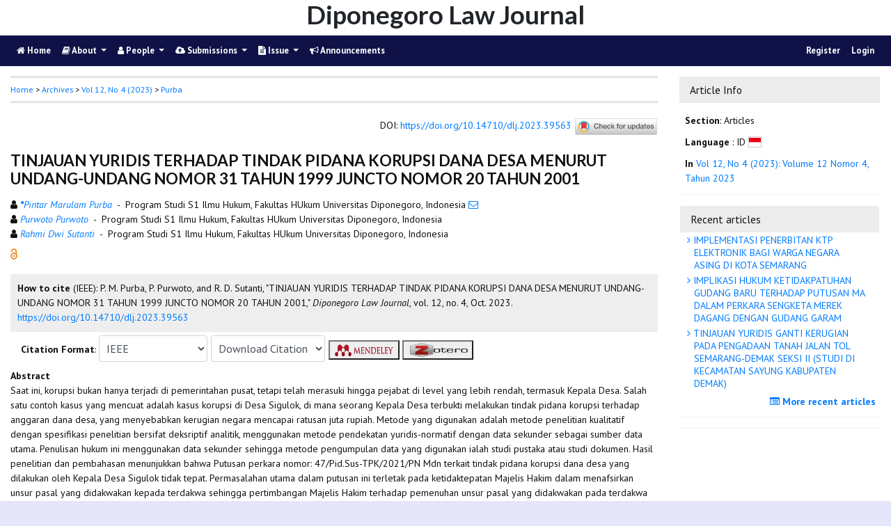

--- FILE ---
content_type: text/html; charset=utf-8
request_url: https://ejournal3.undip.ac.id/index.php/dlr/article/view/39563
body_size: 8892
content:
	
    
<!DOCTYPE html PUBLIC "-//W3C//DTD XHTML 1.0 Transitional//EN"
    "https://www.w3.org/TR/xhtml1/DTD/xhtml1-transitional.dtd">

<html xmlns="https://www.w3.org/1999/xhtml" lang="en-US" xml:lang="en-US">
<head>
    <meta http-equiv="Content-Type" content="text/html; charset=utf-8" />
    <meta http-equiv="X-UA-Compatible" content="IE=edge">

	<meta name="google-site-verification" content="ifns8ipGD7hQD4xaO3PXtO18k6ec5Ii54-E8wYeEfwc" />
    <!-- meta description -->

    <title>TINJAUAN YURIDIS TERHADAP TINDAK PIDANA KORUPSI DANA DESA MENURUT UNDANG-UNDANG NOMOR 31 TAHUN 1999 JUNCTO NOMOR 20 TAHUN 2001 | Purba | Diponegoro Law Journal</title> 
    <meta name="description" content="TINJAUAN YURIDIS TERHADAP TINDAK PIDANA KORUPSI DANA DESA MENURUT UNDANG-UNDANG NOMOR 31 TAHUN 1999 JUNCTO NOMOR 20 TAHUN 2001">
            <meta name="keywords" content="Korupsi, Dana Desa, Kepala Desa, Pertimbangan Hakim." />
    
                <meta name="gs_meta_revision" content="1.1" />

<meta name="citation_journal_title" content="Diponegoro Law Journal"/>
<meta name="citation_publisher" content="Program Studi S1 Ilmu Hukum, Fakultas Hukum, Universitas Diponegoro">
<meta name="citation_issn" content="2540-9549"/>
<meta name="citation_author" content="Pintar Marulam Purba"/>
<meta name="citation_author_institution" content="Program Studi S1 Ilmu Hukum, Fakultas HUkum Universitas Diponegoro"/>
<meta name="citation_author" content="Purwoto Purwoto"/>
<meta name="citation_author_institution" content="Program Studi S1 Ilmu Hukum, Fakultas HUkum Universitas Diponegoro"/>
<meta name="citation_author" content="Rahmi Dwi Sutanti"/>
<meta name="citation_author_institution" content="Program Studi S1 Ilmu Hukum, Fakultas HUkum Universitas Diponegoro"/>

                                    

                        
<meta name="citation_title" content="TINJAUAN YURIDIS TERHADAP TINDAK PIDANA KORUPSI DANA DESA MENURUT UNDANG-UNDANG NOMOR 31 TAHUN 1999 JUNCTO NOMOR 20 TAHUN 2001"/>

<meta name="citation_date" content="2023/10/19"/>
<meta name="citation_publication_date" content="2023/10/19"/>

<meta name="citation_volume" content="12"/>
<meta name="citation_issue" content="4"/>

					<meta name="citation_doi" content="10.14710/dlj.2023.39563"/>
	<meta name="citation_abstract_html_url" content="https://ejournal3.undip.ac.id/index.php/dlr/article/view/39563"/>
<meta name="citation_language" content="id"/>
			<meta name="citation_keywords" xml:lang="en" content="Korupsi, Dana Desa, Kepala Desa, Pertimbangan Hakim."/>
						<meta name="citation_pdf_url" content="https://ejournal3.undip.ac.id/index.php/dlr/article/download/39563/30336"/>
			        <link rel="schema.DC" href="http://purl.org/dc/elements/1.1/" />

	<meta name="DC.Creator.PersonalName" content="Pintar Marulam Purba"/>
	<meta name="DC.Creator.PersonalName" content="Purwoto Purwoto"/>
	<meta name="DC.Creator.PersonalName" content="Rahmi Dwi Sutanti"/>
    <meta name="DC.Date.created" scheme="ISO8601" content="2023-10-19"/>
    <meta name="DC.created" scheme="ISO8601" content="2023/10/31"/>
	<meta name="DC.Date.dateSubmitted" scheme="ISO8601" content="2023-06-23"/>

<meta name="DC.Date.issued" content="2023/10/19"/>
<meta name="DC.issued" content="2023/10/19"/>
	<meta name="DC.Date.modified" scheme="ISO8601" content="2023-12-05"/>
	<meta name="DC.Description" xml:lang="en" content=" Saat ini, korupsi bukan hanya terjadi di pemerintahan pusat, tetapi telah merasuki hingga pejabat di level yang lebih rendah, termasuk Kepala Desa. Salah satu contoh kasus yang mencuat adalah kasus korupsi di Desa Sigulok, di mana seorang Kepala Desa terbukti melakukan tindak pidana korupsi terhadap anggaran dana desa, yang menyebabkan kerugian negara mencapai ratusan juta rupiah. Metode yang digunakan adalah metode penelitian kualitatif dengan spesifikasi penelitian bersifat deksriptif analitik, menggunakan metode pendekatan yuridis-normatif dengan data sekunder sebagai sumber data utama. Penulisan hukum ini menggunakan data sekunder sehingga metode pengumpulan data yang digunakan ialah studi pustaka atau studi dokumen. Hasil penelitian dan pembahasan menunjukkan bahwa Putusan perkara nomor: 47/Pid.Sus-TPK/2021/PN Mdn terkait tindak pidana korupsi dana desa yang dilakukan oleh Kepala Desa Sigulok tidak tepat. Permasalahan utama dalam putusan ini terletak pada ketidaktepatan Majelis Hakim dalam menafsirkan unsur pasal yang didakwakan kepada terdakwa sehingga pertimbangan Majelis Hakim terhadap pemenuhan unsur pasal yang didakwakan pada terdakwa tidak kokoh.    "/>
	<meta name="DC.Format" scheme="IMT" content="application/pdf"/>
						<meta name="DC.Identifier.DOI" content="10.14710/dlj.2023.39563"/>
    <meta name="DC.Identifier" content="doi:10.14710/dlj.2023.39563"/>
    	<meta name="DC.Identifier.URI" content="https://ejournal3.undip.ac.id/index.php/dlr/article/view/39563"/>
	<meta name="DC.Language" scheme="ISO639-1" content="id"/>
	<meta name="DC.Publisher" content="Program Studi S1 Ilmu Hukum, Fakultas Hukum, Universitas Diponegoro">
	<meta name="DC.Rights" content="Copyright  2023 Diponegoro Law Journal" />
	<meta name="DC.Rights" content=""/>
	<meta name="DC.Source" content="Diponegoro Law Journal"/>
    
	<meta name="DC.Source.ISSN" content="2540-9549"/>
    <meta name="DC.Source.Issue" content="4"/>
	<meta name="DC.Source.URI" content="https://ejournal3.undip.ac.id/index.php/dlr"/>
    <meta name="DC.Source.Volume" content="12"/>
				<meta name="DC.Subject" xml:lang="en" content="Korupsi, Dana Desa, Kepala Desa, Pertimbangan Hakim."/>
			
                                        

                        
    <meta name="DC.Title" content="TINJAUAN YURIDIS TERHADAP TINDAK PIDANA KORUPSI DANA DESA MENURUT UNDANG-UNDANG NOMOR 31 TAHUN 1999 JUNCTO NOMOR 20 TAHUN 2001"/>
    
	<meta name="DC.Type" content="Text.Serial.Journal"/>
	<meta name="DC.Type.articleType" content="Articles"/>
        
        <script type="text/javascript" src="//cdn.plu.mx/widget-summary.js"></script>
    
    
		<!-- Meta Developer -->
    <meta name="designer" content="Mpg-Undip Theme by EDW,AWP,SAF,SAR@Diponegoro University">
    <meta name="publisher" content="Diponegoro University">
    <meta name="copyright" content="Diponegoro University">
        <link rel="icon" href="https://ejournal3.undip.ac.id/public/journals/22/journalFavicon_en_US.png" type="cannot open `/tmp/phpvZ1UKF&#039; (No such file or directory)" />
        <link rel="stylesheet" href="https://ejournal3.undip.ac.id/lib/pkp/styles/pkp.css" type="text/css" />

    <link rel="stylesheet" href="https://ejournal3.undip.ac.id/styles/compiled.css" type="text/css" /> 
    
        <meta name="viewport" content="width=device-width, initial-scale=1">
        <link href='https://fonts.googleapis.com/css?family=Lato:300,400,700|PT+Sans:400,700,400italic' rel='stylesheet' type='text/css'>

     <link rel="stylesheet" href="https://maxcdn.bootstrapcdn.com/bootstrap/4.5.2/css/bootstrap.min.css">
        <link rel="stylesheet" href="https://maxcdn.bootstrapcdn.com/font-awesome/4.7.0/css/font-awesome.min.css">
        <link href="https://cdnjs.cloudflare.com/ajax/libs/flag-icon-css/2.3.1/css/flag-icon.min.css" rel="stylesheet"/>
        <link href="//cdn.datatables.net/1.11.3/css/jquery.dataTables.min.css" rel="stylesheet"/>


        <link rel="stylesheet" href="/plugins/themes/mpgUndip/css/screen.css?version=2022" type="text/css" />
    <link href="/plugins/themes/mpgUndip/css/print.css" media="print" rel="stylesheet" type="text/css" />
        <link rel="stylesheet" href="/plugins/themes/mpgUndip/css/additional.css" type="text/css" />

    <!-- Base Jquery -->
     <script type="text/javascript" src="https://ajax.googleapis.com/ajax/libs/jquery/2.2.4/jquery.min.js"></script>
        <script src="https://cdnjs.cloudflare.com/ajax/libs/popper.js/1.16.0/umd/popper.min.js"></script>

    <script type="text/javascript" src="https://maxcdn.bootstrapcdn.com/bootstrap/4.5.2/js/bootstrap.min.js"></script>
    <script type="text/javascript" src="https://ajax.googleapis.com/ajax/libs/jqueryui/1.12.1/jquery-ui.min.js"></script>
        <script type="text/javascript" src="https://cdnjs.cloudflare.com/ajax/libs/lazysizes/5.2.2/lazysizes.min.js" async></script>
    <script src="https://code.highcharts.com/maps/highmaps.js"></script>
    <script src="https://code.highcharts.com/mapdata/custom/world.js"></script>
        <script src="//cdn.datatables.net/1.11.3/js/jquery.dataTables.min.js"></script>

    <!-- Default global locale keys for JavaScript -->
    
<script type="text/javascript">
	jQuery.pkp = jQuery.pkp || { };
	jQuery.pkp.locale = { };
			
				jQuery.pkp.locale.form_dataHasChanged = 'The data on this form has changed. Continue anyway?';
	</script>
    <!-- Compiled scripts -->
    <script type="text/javascript" src="https://ejournal3.undip.ac.id/js/pkp.min.js"></script>
    <!-- Form validation -->
     
        <script type="text/javascript" src="https://ejournal3.undip.ac.id/lib/pkp/js/lib/jquery/plugins/validate/jquery.validate.js"></script>
        <script type="text/javascript">
                <!--
                // initialise plugins
                $(function(){
                        jqueryValidatorI18n("https://ejournal3.undip.ac.id", "en_US"); // include the appropriate validation localization
                        
                });
                

                // -->
        </script>
    
    
    <style>
        .pdfIcon { background-image: url('https://cdn1.iconfinder.com/data/icons/CrystalClear/16x16/mimetypes/pdf.png'); background-repeat: no-repeat;
background-position: 0px; padding-left: 21px;}
        @keyframes blinker { 0% {opacity: 0;}
        }
    </style>
    

            <link rel="stylesheet" href="https://ejournal3.undip.ac.id/public/journals/22/custom.css" type="text/css" />
    

        

</head>

<body id="pkp-common-openJournalSystems" data-spy="scroll" data-target=".navbarSpy">

<a id="skip-to-content" href="#mainContent">skip to main content</a>

<div id="container"> <!-- Page Container -->

<div id="header" role="banner"> <!-- Header -->

<div id="headerTitle" > <!-- Header: Title -->

    
    <h1 >Diponegoro Law Journal</h1>
    
</div> <!-- End of headerTitle -->

    <nav id="mainmenu" class="navbar navbar-expand-lg " role="navigation" style="margin-top: 1px">
    <a class="navbar-brand" href="#">
        DLJ
    </a>
    <button class="navbar-toggler navbar-dark" type="button" data-toggle="collapse" data-target="#mpgUndipNavbar" aria-controls="mpgUndipNavbar" aria-expanded="false" aria-label="Toggle navigation">
        <span class="navbar-toggler-icon"></span>
    </button>
    
    
    <div id="mpgUndipNavbar" class="collapse navbar-collapse">
      	<ul class="nav navbar-nav">
			<li id="homeMenu" class="nav-item " role="presentation"> <a class="nav-link" href="https://ejournal3.undip.ac.id/index.php/dlr/index"> <class="btn btn-info btn-lg"><i class="fa fa-home"></i> Home</a></li>

             
<li id="navAboutDropdown" class="nav-item dropdown navHover "> 
    <a href="https://ejournal3.undip.ac.id/index.php/dlr/about" class="nav-link dropdown-toggle" data-toggle="dropdown"><i class="fa fa-book"></i> About <span class="caret"></span></a>
    <div class="dropdown-menu" id="navAbout" style="z-index: 100">
        <a class="dropdown-item" href="https://ejournal3.undip.ac.id/index.php/dlr/about/editorialPolicies#focusAndScope">Focus and Scope</a>

        <a class="dropdown-item" href="https://ejournal3.undip.ac.id/index.php/dlr/about/editorialPolicies#sectionPolicies">Section Policies</a>

        <a class="dropdown-item" href="https://ejournal3.undip.ac.id/index.php/dlr/about/editorialPolicies#peerReviewProcess">Peer Review Process / Policy</a>


        <a class="dropdown-item" href="https://ejournal3.undip.ac.id/index.php/dlr/about/editorialPolicies#openAccessPolicy">Open Access Policy</a>


            <a class="dropdown-item" href="https://ejournal3.undip.ac.id/index.php/dlr/about/editorialPolicies#custom-0">Publications Ethics</a>
    
            <a class="dropdown-item" href="https://ejournal3.undip.ac.id/index.php/dlr/about/editorialPolicies#custom-1">CrossMark Applying on Diponegoro Law Journal</a>
    



        <a class="dropdown-item" href="https://ejournal3.undip.ac.id/index.php/dlr/about/aboutThisPublishingSystem">About this Publishing System</a>

    </div>
</li>
                        <li id="navPeople" class="nav-item dropdown navHover">
                <a href="#" class="nav-link dropdown-toggle " data-toggle="dropdown"><i class="fa fa-user"></i> People <span class="caret"></span></a>
                <div class="dropdown-menu">

                    <a class="dropdown-item" href="https://ejournal3.undip.ac.id/index.php/dlr/about/editorialTeam">Editorial Team</a>

                                    <a class="dropdown-item" href="https://ejournal3.undip.ac.id/index.php/dlr/about/displayMembership/158/0">Peer Reviewer</a>

                    <a class="dropdown-item" href="https://ejournal3.undip.ac.id/index.php/dlr/about/journalSponsorship">Publisher</a>

                    <a class="dropdown-item" href="https://ejournal3.undip.ac.id/index.php/dlr/about/contact">Contact</a>
                </div>
            </li>
    
                        <li id="navSubmission" class="nav-item dropdown navHover">
                <a href="#" class="nav-link dropdown-toggle" data-toggle="dropdown"><i class="fa fa-cloud-upload"></i> Submissions <span class="caret"></span></a>
                <div class="dropdown-menu">
                    <a class="dropdown-item" href="https://ejournal3.undip.ac.id/index.php/dlr/about/submissions#onlineSubmissions">Online Submissions</a>

                    <a class="dropdown-item" href="https://ejournal3.undip.ac.id/index.php/dlr/about/submissions#authorGuidelines">Author Guidelines</a>

                    <a class="dropdown-item" href="https://ejournal3.undip.ac.id/index.php/dlr/about/submissions#privacyStatement">Privacy Statement</a>

                </div>
            </li>

            
            <li id="navIssue" class="nav-item dropdown navHover" >
                <a href="#" class="nav-link dropdown-toggle " data-toggle="dropdown"><i class="fa fa-file-text"></i> Issue <span class="caret"></span></a>
                <div class="dropdown-menu">
                    <a class="dropdown-item" href="https://ejournal3.undip.ac.id/index.php/dlr/issue/current">Current</a>


                    <a class="dropdown-item" href="https://ejournal3.undip.ac.id/index.php/dlr/issue/archive">Archives</a>

            <li id="announcementMenu" class="nav-item "><a href="https://ejournal3.undip.ac.id/index.php/dlr/announcement" class="nav-link"><i class="fa fa-bullhorn"></i>  Announcements</a></li>

    
        </ul>
        <ul class="nav navbar-nav ml-auto">
        
        
    <ul class="nav nav-pills" style="margin: auto">
    </ul>


        
                            <a href="https://ejournal3.undip.ac.id/index.php/dlr/user/register" class="nav-item nav-link">Register</a>
                <a href="https://ejournal3.undip.ac.id/index.php/dlr/login" class="nav-item nav-link">Login</a>
            
        </ul>
    </div>
</nav>
</div> <!-- End of header -->



<div id="body" class="row" > <!-- Page Body -->


	<div id="topBar">
					</div>
    <div class="col-md-9">

           <div id="breadcrumb">
                <a role="button" href="https://ejournal3.undip.ac.id/index.php/dlr/index" target="_parent">Home</a> &gt;
                <a href="https://ejournal3.undip.ac.id/index.php/dlr/issue/archive" target="_parent">Archives</a> &gt;
                <a href="https://ejournal3.undip.ac.id/index.php/dlr/issue/view/1944" target="_parent">Vol 12, No 4 (2023)</a> &gt;
               <a role="button" href="https://ejournal3.undip.ac.id/index.php/dlr/article/view/39563/0" class="current" target="_parent">Purba</a>
            </div>
            <br />
            <div id="articlePubId" class="text-right" style="margin-bottom: 1.5em">
                <span>DOI</span>: <a id="pub-id::doi" href="https://doi.org/10.14710/dlj.2023.39563">https://doi.org/10.14710/dlj.2023.39563</a>
           <!-- Start Crossmark Snippet v2.0 -->
           <script src="https://crossmark-cdn.crossref.org/widget/v2.0/widget.js"></script>
           <a data-target="crossmark"><img src="https://crossmark-cdn.crossref.org/widget/v2.0/logos/CROSSMARK_Color_horizontal.svg" width="120" style="vertical-align: middle;"/></a>
           <!-- End Crossmark Snippet -->

    																				</div>
            <div id="articleTitle">
                
        
                <h3>TINJAUAN YURIDIS TERHADAP TINDAK PIDANA KORUPSI DANA DESA MENURUT UNDANG-UNDANG NOMOR 31 TAHUN 1999 JUNCTO NOMOR 20 TAHUN 2001</h3> 
            </div> 
            
    <div id="authorString" style="margin-bottom: 10px;">
    <div id="authorString" style="padding-left: 20px; text-indent: -10px">
                                                        <span class="fa fa-user"></span>
        <a href="https://scholar.google.com/scholar?q=Pintar+Marulam+Purba" target="_blank" data-toggle="tooltip" title="Pintar Marulam Purba scholar profile">
            <em><strong>*</strong>Pintar Marulam Purba</em></a>
                        
        &nbsp;-&nbsp;
        Program Studi S1 Ilmu Hukum, Fakultas HUkum Universitas Diponegoro, Indonesia        <a href="javascript:openRTWindow('https://ejournal3.undip.ac.id/index.php/dlr/rt/emailAuthor/39563/0');"title="Email the author (##plugins.block.readingTools.loginRequired##)" onclick="return false;"><i class="fa fa-envelope-o" style="margin-left: 10px"></i></a>         <br />    </div>
    <div id="authorString" style="padding-left: 20px; text-indent: -10px">
                                                        <span class="fa fa-user"></span>
        <a href="https://scholar.google.com/scholar?q=Purwoto+Purwoto" target="_blank" data-toggle="tooltip" title="Purwoto Purwoto scholar profile">
            <em>Purwoto Purwoto</em></a>
                        
        &nbsp;-&nbsp;
        Program Studi S1 Ilmu Hukum, Fakultas HUkum Universitas Diponegoro, Indonesia                 <br />    </div>
    <div id="authorString" style="padding-left: 20px; text-indent: -10px">
                                                        <span class="fa fa-user"></span>
        <a href="https://scholar.google.com/scholar?q=Rahmi+Dwi+Sutanti" target="_blank" data-toggle="tooltip" title="Rahmi Dwi Sutanti scholar profile">
            <em>Rahmi Dwi Sutanti</em></a>
                        
        &nbsp;-&nbsp;
        Program Studi S1 Ilmu Hukum, Fakultas HUkum Universitas Diponegoro, Indonesia                    </div>
    </div>

            

            
             

            <div id="publishindMode">
                    <a role="button" href="https://ejournal3.undip.ac.id/index.php/dlr/about/editorialPolicies#openAccessPolicy" data-toggle="tooltip" title="Open Access"><img src="https://ejournal3.undip.ac.id/plugins/themes/mpgUndip/templates/images/oa.png" alt="Open Access" /> </a>
        
                </div>

            <div>
                <br /> 
    
        
<script type="text/javascript">
    var defaultCitation = 'ieee';
    $(document).ready(function(){
        //hides dropdown content
        $(".citation_format").hide();
  
        //unhides first option content
        $('#'+defaultCitation).show();
  
        //listen to dropdown for change
        $("#select_citation").change(function(){
            //rehide content on change
            $('.citation_format').hide();
            //unhides current item
            $('#'+$(this).val()).show();
        });

        $("#download_citation").change(function() {
            window.open( this.options[ this.selectedIndex ].value );
        });

    });
</script>
    

    <div id="ieee" class="citation_format" style="display: none">
    
        <div style="width: 100%;">
<div id="citation" style="background-color:#eee; padding:10px;"><span style="font-weight: bold;">How to cite</span> (IEEE): 
	    	    P.     M. Purba, 	    	    P. Purwoto, and 	    	    R.     D. Sutanti,
"TINJAUAN YURIDIS TERHADAP TINDAK PIDANA KORUPSI DANA DESA MENURUT UNDANG-UNDANG NOMOR 31 TAHUN 1999 JUNCTO NOMOR 20 TAHUN 2001,"
<em>Diponegoro Law Journal</em>, vol. 12, no. 4,
Oct. 2023. <a role="button" href="https://doi.org/10.14710/dlj.2023.39563">https://doi.org/10.14710/dlj.2023.39563</a></div>
</div>    </div>

    <div id="apa" class="citation_format" style="display: none">
        
    
<div style="width: 100%;">
<div id="citation" style="background-color:#eee; padding:10px;"><span style="font-weight: bold;">How to cite</span> (APA): 

		Purba, P. M., 		Purwoto, P., &amp; 		Sutanti, R. D.
(2023).
TINJAUAN YURIDIS TERHADAP TINDAK PIDANA KORUPSI DANA DESA MENURUT UNDANG-UNDANG NOMOR 31 TAHUN 1999 JUNCTO NOMOR 20 TAHUN 2001.
<em>Diponegoro Law Journal, 12</em>(4). <a role="button" href="https://doi.org/10.14710/dlj.2023.39563">https://doi.org/10.14710/dlj.2023.39563</a></div>
</div>    </div>

    <div id="bcrec" class="citation_format" style="display: none">
        
    
<div style="width: 100%;">
<div id="citation" style="background-color:#eee; padding:10px;"><span style="font-weight: bold;">How to cite</span> (BCREC): 

		Purba, P. M., 		Purwoto, P., 		Sutanti, R. D.
(2023).
TINJAUAN YURIDIS TERHADAP TINDAK PIDANA KORUPSI DANA DESA MENURUT UNDANG-UNDANG NOMOR 31 TAHUN 1999 JUNCTO NOMOR 20 TAHUN 2001.
<em>Diponegoro Law Journal</em>, 12 (4) (doi:<a role="button" href="https://doi.org/10.14710/dlj.2023.39563">10.14710/dlj.2023.39563</a>)</div>
</div>    </div>

    <div id="chicago" class="citation_format" style="display: none">
            
<div style="width: 100%;">
<div id="citation" style="background-color:#eee; padding:10px;"><span style="font-weight: bold;">How to cite</span> (Chicago): 

Purba, Pintar M., Purwoto Purwoto, and Rahmi D. Sutanti.
"TINJAUAN YURIDIS TERHADAP TINDAK PIDANA KORUPSI DANA DESA MENURUT UNDANG-UNDANG NOMOR 31 TAHUN 1999 JUNCTO NOMOR 20 TAHUN 2001." <em>Diponegoro Law Journal</em> 12, no. 4 (2023): ##plugins.citationFormats.chicago.noPages## Accessed : January 30, 2026.
<a role="button" href="https://doi.org/10.14710/dlj.2023.39563">https://doi.org/10.14710/dlj.2023.39563</a></div>
</div>    </div>

    <div id="vancouver" class="citation_format" style="display: none">
        
     

<div style="width: 100%;">
<div id="citation" style="background-color:#eee; padding:10px;"><span style="font-weight: bold;">How to cite</span> (Vancouver): 
                Purba PM,                 Purwoto P,                 Sutanti RD.
TINJAUAN YURIDIS TERHADAP TINDAK PIDANA KORUPSI DANA DESA MENURUT UNDANG-UNDANG NOMOR 31 TAHUN 1999 JUNCTO NOMOR 20 TAHUN 2001.
Diponegoro Law Journal [Online].
2023 Oct;12(4).
<a role="button" href="https://doi.org/10.14710/dlj.2023.39563">https://doi.org/10.14710/dlj.2023.39563</a>.
</div>
</div>    </div>

    <div id="harvard" class="citation_format" style="display: none">
    
    
     
<div style="width: 100%;">
<div id="citation" style="background-color:#eee; padding:10px;"><span style="font-weight: bold;">How to cite</span> (Harvard): 

                Purba,        P.        M.,                 Purwoto,        P., and                 Sutanti,        R.        D.,
2023.
TINJAUAN YURIDIS TERHADAP TINDAK PIDANA KORUPSI DANA DESA MENURUT UNDANG-UNDANG NOMOR 31 TAHUN 1999 JUNCTO NOMOR 20 TAHUN 2001.
<em>Diponegoro Law Journal</em>, [Online] Volume 12(4).
<a role="button" href="https://doi.org/10.14710/dlj.2023.39563">https://doi.org/10.14710/dlj.2023.39563</a> [Accessed : 30 Jan. 2026].
</div>
</div>    </div>

    <div id="mla8" class="citation_format" style="display: none">
    
    
     
<div style="width: 100%;">
<div id="citation" style="background-color:#eee; padding:10px;"><span style="font-weight: bold;">How to cite</span> (MLA8): 

Purba, Pintar Marulam, Purwoto Purwoto, and Rahmi Dwi Sutanti.
"TINJAUAN YURIDIS TERHADAP TINDAK PIDANA KORUPSI DANA DESA MENURUT UNDANG-UNDANG NOMOR 31 TAHUN 1999 JUNCTO NOMOR 20 TAHUN 2001." <em>Diponegoro Law Journal</em>, vol. 12, no. 4, 
19 Oct. 2023,
##plugins.citationFormats.mla8.noPages## 
, <a role="button" href="https://doi.org/10.14710/dlj.2023.39563">https://doi.org/10.14710/dlj.2023.39563</a>. Retrieved : 30 Jan. 2026.
</div>
</div>    </div>

    <div id="bibtex" class="citation_format" style="display: none">
    
    
     
<div style="width: 100%;">
<div id="citation" style="background-color:#eee; padding:10px;"><p style="font-weight: bold;">BibTex Citation Data :</p> 


<pre style="white-space: pre-wrap; white-space: -moz-pre-wrap !important; white-space: -pre-wrap; white-space: -o-pre-wrap; word-wrap: break-word;">@article{DLJ39563,
    author = {Pintar Marulam Purba and Purwoto Purwoto and Rahmi Dwi Sutanti},
    title = {TINJAUAN YURIDIS TERHADAP TINDAK PIDANA KORUPSI DANA DESA MENURUT UNDANG-UNDANG NOMOR 31 TAHUN 1999 JUNCTO NOMOR 20 TAHUN 2001},
    journal = {Diponegoro Law Journal},
  volume = {12},
    number = {4},
    year = {2023},
    keywords = {Korupsi, Dana Desa, Kepala Desa, Pertimbangan Hakim.},
    abstract = { Saat ini, korupsi bukan hanya terjadi di pemerintahan pusat, tetapi telah merasuki hingga pejabat di level yang lebih rendah, termasuk Kepala Desa. Salah satu contoh kasus yang mencuat adalah kasus korupsi di Desa Sigulok, di mana seorang Kepala Desa terbukti melakukan tindak pidana korupsi terhadap anggaran dana desa, yang menyebabkan kerugian negara mencapai ratusan juta rupiah. Metode yang digunakan adalah metode penelitian kualitatif dengan spesifikasi penelitian bersifat deksriptif analitik, menggunakan metode pendekatan yuridis-normatif dengan data sekunder sebagai sumber data utama. Penulisan hukum ini menggunakan data sekunder sehingga metode pengumpulan data yang digunakan ialah studi pustaka atau studi dokumen. Hasil penelitian dan pembahasan menunjukkan bahwa Putusan perkara nomor: 47/Pid.Sus-TPK/2021/PN Mdn terkait tindak pidana korupsi dana desa yang dilakukan oleh Kepala Desa Sigulok tidak tepat. Permasalahan utama dalam putusan ini terletak pada ketidaktepatan Majelis Hakim dalam menafsirkan unsur pasal yang didakwakan kepada terdakwa sehingga pertimbangan Majelis Hakim terhadap pemenuhan unsur pasal yang didakwakan pada terdakwa tidak kokoh.    },
   issn = {2540-9549},  doi = {10.14710/dlj.2023.39563},
    url = {https://ejournal3.undip.ac.id/index.php/dlr/article/view/39563}
}
</pre>

</div>
</div>    </div>

    <div id="refworks" class="citation_format" style="display: none">
    
    
     
<div style="width: 100%;">
<div id="citation" style="background-color:#eee; padding:10px;"><p style="font-weight: bold;">Refworks Citation Data :</p> 
@article{{DLJ}{39563},
    author = {Purba, P., Purwoto, P., Sutanti, R.},
    title = {TINJAUAN YURIDIS TERHADAP TINDAK PIDANA KORUPSI DANA DESA MENURUT UNDANG-UNDANG NOMOR 31 TAHUN 1999 JUNCTO NOMOR 20 TAHUN 2001},
    journal = {Diponegoro Law Journal},
  volume = {12},
    number = {4},
    year = {2023},
  doi = {10.14710/dlj.2023.39563},
   url = {https://ejournal3.undip.ac.id/index.php/dlr/article/view/39563}
}
</div>
</div>    </div>

   <div class="container" id="citation" style="margin-top: 5px;">
        <strong>Citation Format</strong>:
        <select id="select_citation" class="form-control" style="display: inline-block; width: max-content;padding: 6px;">
            <option title="APA Citation Style" value="apa" >APA</option>
            <option title="BCREC Citation Style (APA-like)" value="bcrec" >BCREC</option>
            <option title="Chicago / Turabian Citation Style" value="chicago" >Chicago / Turabian</option>
            <option title="Harvard Citation Style" value="harvard" >Harvard</option>
            <option title="IEEE Citation Style" value="ieee" selected>IEEE</option>
            <option title="MLA v8 Citation Style" value="mla8" >MLA v8</option>
            <option title="Vancouver Citation Style" value="vancouver" >Vancouver</option>
            <option title="BibTex Citation Data" value="bibtex" >BibTex</option>
            <option title="RefWorks Citation Data" value="refworks" >RefWorks</option>
        </select>
                 <select id="download_citation" class="form-control" style="display: inline-block; width: max-content;padding: 6px;">
            <option value="">Download Citation</button></option>
            <option title="Download EndNote for Macintosh & Windows" value="https://ejournal3.undip.ac.id/index.php/dlr/rt/captureCite/39563/0/EndNoteCitationPlugin">EndNote</option>
            <option title="Download ProCite (RIS format) for Macintosh & Windows" value="https://ejournal3.undip.ac.id/index.php/dlr/rt/captureCite/39563/0/ProCiteCitationPlugin">ProCite</option>
             <option title="Download Reference Manager (RIS format) for Windows" value="https://ejournal3.undip.ac.id/index.php/dlr/rt/captureCite/39563/0/RefManCitationPlugin">Reference Manager</option>
        </select>

                     <a role="button" href="javascript:document.getElementsByTagName('body')[0].appendChild(document.createElement('script')).setAttribute('src','https://wwww.mendeley.com/minified/bookmarklet.js');" data-toggle="tooltip" title="Save to Mendeley"><button><img src="https://ejournal3.undip.ac.id/plugins/themes/mpgUndip/templates/images/mendeley-logo.png" class="articleToolIcon" style="width:86px;height:22px;vertical-align: middle;"></button></a>
                     <a role="button" href="javascript:document.getElementsByTagName('body')[0].appendChild(document.createElement('script')).setAttribute('src','https://www.zotero.org/bookmarklet/loader.js');" data-toggle="tooltip" title="Save to Zotero"><button><img src="https://ejournal3.undip.ac.id/plugins/themes/mpgUndip/templates/images/zotero-logo.png" class="articleToolIcon" style="width:86px;height:22px;vertical-align: middle"></button></a>

    </div>            </div>




            


    <div id="articleAbstract" style="margin-top: 10px;">
        <strong>Abstract </strong>
        <div>
            <p>Saat ini, korupsi bukan hanya terjadi di pemerintahan pusat, tetapi telah merasuki hingga pejabat di level yang lebih rendah, termasuk Kepala Desa. Salah satu contoh kasus yang mencuat adalah kasus korupsi di Desa Sigulok, di mana seorang Kepala Desa terbukti melakukan tindak pidana korupsi terhadap anggaran dana desa, yang menyebabkan kerugian negara mencapai ratusan juta rupiah. Metode yang digunakan adalah metode penelitian kualitatif dengan spesifikasi penelitian bersifat deksriptif analitik, menggunakan metode pendekatan yuridis-normatif dengan data sekunder sebagai sumber data utama. Penulisan hukum ini menggunakan data sekunder sehingga metode pengumpulan data yang digunakan ialah studi pustaka atau studi dokumen. Hasil penelitian dan pembahasan menunjukkan bahwa Putusan perkara nomor: 47/Pid.Sus-TPK/2021/PN Mdn terkait tindak pidana korupsi dana desa yang dilakukan oleh Kepala Desa Sigulok tidak tepat. Permasalahan utama dalam putusan ini terletak pada ketidaktepatan Majelis Hakim dalam menafsirkan unsur pasal yang didakwakan kepada terdakwa sehingga pertimbangan Majelis Hakim terhadap pemenuhan unsur pasal yang didakwakan pada terdakwa tidak kokoh.</p><p> </p>
        </div>
    </div>


            <div class="text-right" style="margin: 10px 0;">
                <i class="fa fa-file-pdf-o" style="font-size: 15px;color: red"></i> Fulltext
                    <a href="https://ejournal3.undip.ac.id/index.php/dlr/article/view/39563/30336" class="file">View</a>|<a href="https://ejournal3.undip.ac.id/index.php/dlr/article/download/39563/30336" class="file">Download</a>
        

            </div>


    <div id="articleSubject" style="margin-top: 10px;">
        <strong>Keywords</strong>: Korupsi, Dana Desa, Kepala Desa, Pertimbangan Hakim.
    </div>




    <p style="margin-top: 10px;"><strong>Article Metrics:</strong>
        <span class="__dimensions_badge_embed__" style="display: inline-block" data-doi="10.14710/dlj.2023.39563" data-style="small_rectangle"></span>
        
         
        
                <script async src="https://badge.dimensions.ai/badge.js" charset="utf-8"></script>
        <p style="padding-left: 15px; margin-top: 5px;">
            <a role="button" href="https://plu.mx/a/?doi=10.14710/dlj.2023.39563" class="plumx-summary" data-orientation="horizontal" ></a>
        </p>
    </p>
    

        </div> <!-- div md-col-9 -->

        <div class="col-md-3">
            <div class="block sticky-top">
                
<div class="blockTitle">Article Info</div>
<div class="blockBody" style="margin-top: 10px">
    <div style="padding: 5px 8px;"><span style="font-weight: bold;">Section</span>: Articles </div>

     <div style="padding: 5px 8px;">
        <span style="font-weight: bold;">Language</span>
            :  ID 
        <a role="button" href="#" data-toggle="popover" data-trigger="hover" title="Language" data-content="Bahasa Indonesia">
                <span class="flag-icon flag-icon-id" style="border: 1px solid #ccc"></span>
        </a>
    </div>

    <div style="padding: 5px 8px;">
        <span style="font-weight: bold;">In</span>
        <a class="title" href="https://ejournal3.undip.ac.id/index.php/dlr/issue/view/1944">
            Vol 12, No 4 (2023): Volume 12 Nomor 4, Tahun 2023
        </a>
    </div>


    <div style="padding: 3px 8px;">
    </div>

</div>
            </div>
		    <div class="block">
                    <div id="blockRecentArticles" class="block ">
        <div class="blockTitle">Recent articles</div>
        <div class="list-group" style="text-indent: -5px">
                                                                         <a class="list-group-item" href="https://ejournal3.undip.ac.id/index.php/dlr/article/view/40845">
                    <i class="fa fa-angle-right"></i>
                    IMPLEMENTASI PENERBITAN KTP ELEKTRONIK BAGI WARGA NEGARA ASING DI KOTA SEMARANG
                </a>
                                                     <a class="list-group-item" href="https://ejournal3.undip.ac.id/index.php/dlr/article/view/39704">
                    <i class="fa fa-angle-right"></i>
                    IMPLIKASI HUKUM KETIDAKPATUHAN GUDANG BARU TERHADAP PUTUSAN MA DALAM PERKARA SENGKETA MEREK DAGANG DENGAN GUDANG GARAM
                </a>
                                                     <a class="list-group-item" href="https://ejournal3.undip.ac.id/index.php/dlr/article/view/41245">
                    <i class="fa fa-angle-right"></i>
                    TINJAUAN YURIDIS GANTI KERUGIAN PADA PENGADAAN TANAH JALAN TOL SEMARANG-DEMAK SEKSI II (STUDI DI KECAMATAN SAYUNG KABUPATEN DEMAK)
                </a>
                        <a href="https://ejournal3.undip.ac.id/index.php/dlr/issue/current" class="foot">
                    <i class="fa fa-list-alt"></i> More recent articles
            </a>
        </div>
    </div>
            </div>

        </div>

<div class="container-fluid">
<ul class="nav nav-tabs" id="indexTab" style="margin-top: 15px">
   
            
    <li class="nav-item"><a class="nav-link active" data-toggle="tab" href="#tab-citations">Citing articles (0)</a></li>
    <li class="nav-item"><a class="nav-link" data-toggle="tab" href="#tab-citationsScopus">Citing articles on Scopus (0)</a></li>

       <li class="nav-item"><a class="nav-link" data-toggle="tab" href="#tab-metadata" data-url="https://ejournal3.undip.ac.id/index.php/dlr/article/viewMetadata/39563">Metadata</a></li>
</ul>

<div class="tab-content">
        
    <div class="tab-pane active" id="tab-citations">
                        <p id="citedBy_LastUpdate" style="margin-bottom: 10px">Last update: </p>

<div id="citedBy_Citations">

    No citation recorded.
</div> 
        <br />
    </div>

    <div class="tab-pane fade" id="tab-citationsScopus">
                        <p id="citedBy_LastUpdate" style="margin-bottom: 10px">Last update: </p>

<div id="citedBy_Citations">

    No citation recorded.
</div>        <br />
    </div>

        <div class="tab-pane fade" id="tab-metadata" role="tabpanel" >
    </div>

        
       <div class="tab-pane fade" id="tab-metrics" role="tabpanel">
    </div>    

</div>



<script>
$('.modal').on('show.bs.modal', function(e) {
        var $modal = $(this), 
                loadurl = e.relatedTarget.dataset.loadurl;
        $modal.find('.modal-body').load(loadurl);
});
</script>



</div> <!-- End main column -->

</div> <!-- #body --><div id="pageFooter" class="sticky-top"> <!-- Footer --><div id="pageFooterContent"><div class="row" style="margin-right: 0; margin-left: 0;"><!-- Default Statcounter code for Diponegoro Law Journal
https://ejournal3.undip.ac.id/index.php/dlr --><script type="text/javascript">// <![CDATA[
var sc_project=12877507; 
var sc_invisible=0; 
var sc_security="68e8d8a0"; 
var scJsHost = "https://";
document.write("<sc"+"ript type='text/javascript' src='" + scJsHost+
"statcounter.com/counter/counter.js'></"+"script>");
// ]]></script><noscript>&amp;amp;amp;amp;amp;amp;lt;div class="statcounter"&amp;amp;amp;amp;amp;amp;gt;&amp;amp;amp;amp;amp;amp;lt;a title="Web Analytics Made Easy - Statcounter" href="https://statcounter.com/" target="_blank"&amp;amp;amp;amp;amp;amp;gt;&amp;amp;amp;amp;amp;amp;lt;img class="statcounter" src="https://c.statcounter.com/12877507/0/68e8d8a0/0/" alt="Web Analytics Made Easy - Statcounter" referrerPolicy="no-referrer-when-downgrade"&amp;amp;amp;amp;amp;amp;gt;&amp;amp;amp;amp;amp;amp;lt;/a&amp;amp;amp;amp;amp;amp;gt;&amp;amp;amp;amp;amp;amp;lt;/div&amp;amp;amp;amp;amp;amp;gt;</noscript><p><!-- End of Statcounter Code --> <a href="https://statcounter.com/p12877507/?guest=1">View My Stats</a></p><p> <br />EDITORIAL ADDRESS<br /><strong>Diponegoro Law Journal<br /></strong>Faculty of Law, Universitas Diponegoro<br />Satjipto Rahardjo Building, Jl. dr. Antonius Suroyo, Tembalang, Semarang<br />diponegorolawjournal@gmail.com<br /><a href="/index.php/dlr" target="_blank">https://ejournal3.undip.ac.id/index.php/dlr</a><br />024 - 76918201 (telp) / 024 - 76918206 (fax)</p></div></div><div id="standardFooter"></div>

<div class="row" style="margin: 0"></div>
    <div id="copyright" style="margin-top: 10px;">
        Theme Copyright by <b><a href="https://www.undip.ac.id">Universitas Diponegoro</a></b>. Powered by <a role="button" href="https://pkp.sfu.ca/ojs/" target="_blank">Public Knowledge Project OJS</a> and <a role="button" href="https://github.com/masonpublishing/OJS-Theme" target="_blank">Mason Publishing OJS theme</a>.
    </div>
</div><!-- End of Footer -->

</div><!-- End of Container -->

<script>

    $("#skip-to-content").click(function() {
         $("#mainContent").focus()
     });
     $("body").on('click','.tagit', function() {
        $(this).find('input').focus();
    });
    $("#interests").on('click','.tagit', function() {
        $(this).find('input').focus();
    });

</script>


<script>

    $('#indexTab a').click(function(e) { // tab remote
        e.preventDefault();
        
        var url = $(this).attr("data-url");
        var href = this.hash;
        var pane = $(this);
        
        // ajax load from data-url
        $(href).load(url,function(result){      
            pane.tab('show');
        });
    });

</script>




</body>
</html>